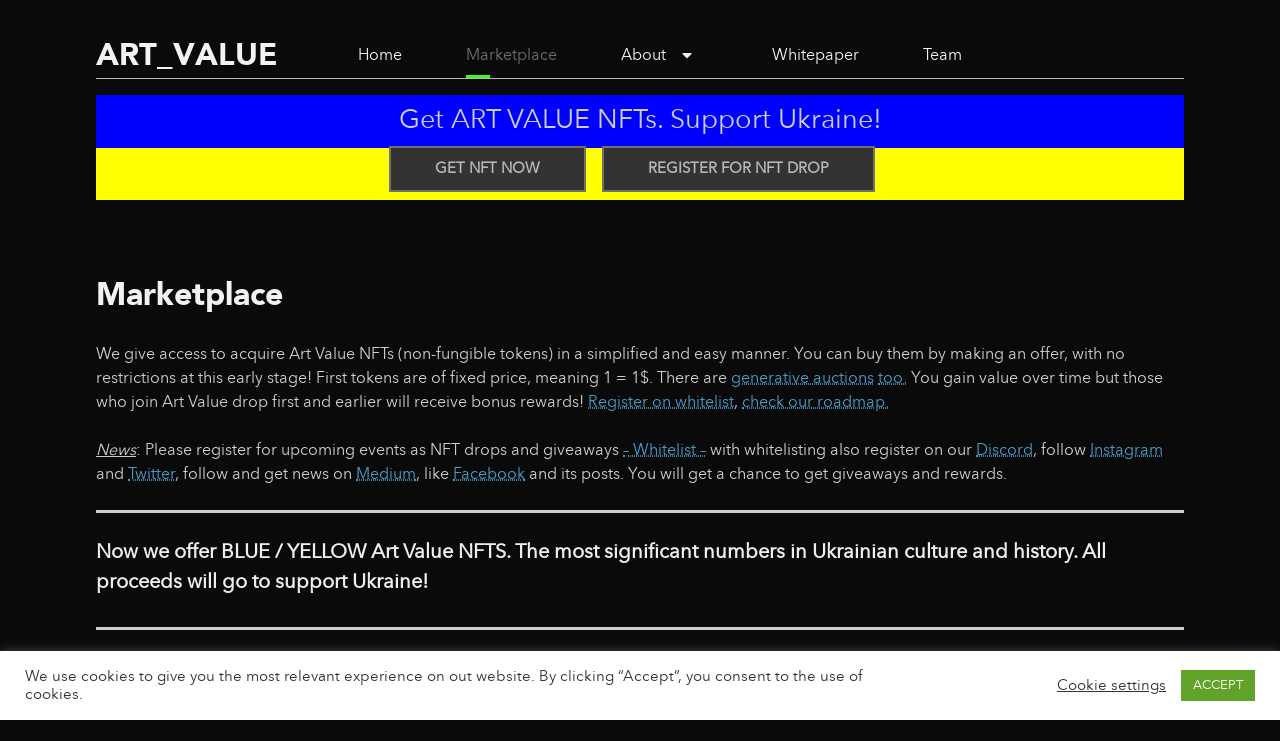

--- FILE ---
content_type: text/css
request_url: https://artvalue.org/wp-content/themes/art_value-theme/style.css?ver=1.0.0
body_size: 6460
content:
/*!
Theme Name: Art_Value Theme
Author: Pieter Fiers
Author URI: https://pfiers.net
Version: 1.0.0
Tested up to: 5.4
Requires PHP: 5.6
License: GNU General Public License v2 or later
Text Domain: art_value-theme

Art_Value Theme is based on Underscores https://underscores.me/, (C) 2012-2020 Automattic, Inc.
Underscores is distributed under the terms of the GNU GPL v2 or later.

Normalizing styles have been helped along thanks to the fine work of
Nicolas Gallagher and Jonathan Neal https://necolas.github.io/normalize.css/
*/

/*--------------------------------------------------------------
>>> TABLE OF CONTENTS:
----------------------------------------------------------------
# Generic
	- Normalize
	- Box sizing
# Base
	- Typography
	- Elements
	- Links
	- Forms
## Layouts
# Components
	- Navigation
	- Posts and pages
	- Comments
	- Widgets
	- Media
	- Captions
	- Galleries
# plugins
	- Jetpack infinite scroll
# Utilities
	- Accessibility
	- Alignments

--------------------------------------------------------------*/

/*--------------------------------------------------------------
# Generic
--------------------------------------------------------------*/

/* Normalize
--------------------------------------------- */

/*! normalize.css v8.0.1 | MIT License | github.com/necolas/normalize.css */

/* Document
	 ========================================================================== */

/**
 * 1. Correct the line height in all browsers.
 * 2. Prevent adjustments of font size after orientation changes in iOS.
 */
html {
	line-height: 1.15;
	-webkit-text-size-adjust: 100%;
}

/* Sections
	 ========================================================================== */

/**
 * Remove the margin in all browsers.
 */
body {
	margin: 0;
}

/**
 * Render the `main` element consistently in IE.
 */
main {
	display: block;
}

/**
 * Correct the font size and margin on `h1` elements within `section` and
 * `article` contexts in Chrome, Firefox, and Safari.
 */
h1 {
	font-size: 2em;
	margin: 0.67em 0;
}

/* Grouping content
	 ========================================================================== */

/**
 * 1. Add the correct box sizing in Firefox.
 * 2. Show the overflow in Edge and IE.
 */
hr {
	box-sizing: content-box;
	height: 0;
	overflow: visible;
}

/**
 * 1. Correct the inheritance and scaling of font size in all browsers.
 * 2. Correct the odd `em` font sizing in all browsers.
 */
pre {
	font-family: monospace, monospace;
	font-size: 1em;
}

/* Text-level semantics
	 ========================================================================== */

/**
 * Remove the gray background on active links in IE 10.
 */
a {
	background-color: transparent;
}

/**
 * 1. Remove the bottom border in Chrome 57-
 * 2. Add the correct text decoration in Chrome, Edge, IE, Opera, and Safari.
 */
abbr[title] {
	border-bottom: none;
	text-decoration: underline;
	text-decoration: underline dotted;
}

/**
 * Add the correct font weight in Chrome, Edge, and Safari.
 */
b,
strong {
	font-weight: bolder;
}

/**
 * 1. Correct the inheritance and scaling of font size in all browsers.
 * 2. Correct the odd `em` font sizing in all browsers.
 */
code,
kbd,
samp {
	font-family: monospace, monospace;
	font-size: 1em;
}

/**
 * Add the correct font size in all browsers.
 */
small {
	font-size: 80%;
}

/**
 * Prevent `sub` and `sup` elements from affecting the line height in
 * all browsers.
 */
sub,
sup {
	font-size: 75%;
	line-height: 0;
	position: relative;
	vertical-align: baseline;
}

sub {
	bottom: -0.25em;
}

sup {
	top: -0.5em;
}

/* Embedded content
	 ========================================================================== */

/**
 * Remove the border on images inside links in IE 10.
 */
img {
	border-style: none;
}

/* Forms
	 ========================================================================== */

/**
 * 1. Change the font styles in all browsers.
 * 2. Remove the margin in Firefox and Safari.
 */
button,
input,
optgroup,
select,
textarea {
	font-family: inherit;
	font-size: 100%;
	line-height: 1.15;
	margin: 0;
}

/**
 * Show the overflow in IE.
 * 1. Show the overflow in Edge.
 */
button,
input {
	overflow: visible;
}

/**
 * Remove the inheritance of text transform in Edge, Firefox, and IE.
 * 1. Remove the inheritance of text transform in Firefox.
 */
button,
select {
	text-transform: none;
}

/**
 * Correct the inability to style clickable types in iOS and Safari.
 */
button,
[type="button"],
[type="reset"],
[type="submit"] {
	-webkit-appearance: button;
}

/**
 * Remove the inner border and padding in Firefox.
 */
button::-moz-focus-inner,
[type="button"]::-moz-focus-inner,
[type="reset"]::-moz-focus-inner,
[type="submit"]::-moz-focus-inner {
	border-style: none;
	padding: 0;
}

/**
 * Restore the focus styles unset by the previous rule.
 */
button:-moz-focusring,
[type="button"]:-moz-focusring,
[type="reset"]:-moz-focusring,
[type="submit"]:-moz-focusring {
	outline: 1px dotted ButtonText;
}

/**
 * Correct the padding in Firefox.
 */
fieldset {
	padding: 0.35em 0.75em 0.625em;
}

/**
 * 1. Correct the text wrapping in Edge and IE.
 * 2. Correct the color inheritance from `fieldset` elements in IE.
 * 3. Remove the padding so developers are not caught out when they zero out
 *		`fieldset` elements in all browsers.
 */
legend {
	box-sizing: border-box;
	color: inherit;
	display: table;
	max-width: 100%;
	padding: 0;
	white-space: normal;
}

/**
 * Add the correct vertical alignment in Chrome, Firefox, and Opera.
 */
progress {
	vertical-align: baseline;
}

/**
 * Remove the default vertical scrollbar in IE 10+.
 */
textarea {
	overflow: auto;
}

/**
 * 1. Add the correct box sizing in IE 10.
 * 2. Remove the padding in IE 10.
 */
[type="checkbox"],
[type="radio"] {
	box-sizing: border-box;
	padding: 0;
}

/**
 * Correct the cursor style of increment and decrement buttons in Chrome.
 */
[type="number"]::-webkit-inner-spin-button,
[type="number"]::-webkit-outer-spin-button {
	height: auto;
}

/**
 * 1. Correct the odd appearance in Chrome and Safari.
 * 2. Correct the outline style in Safari.
 */
[type="search"] {
	-webkit-appearance: textfield;
	outline-offset: -2px;
}

/**
 * Remove the inner padding in Chrome and Safari on macOS.
 */
[type="search"]::-webkit-search-decoration {
	-webkit-appearance: none;
}

/**
 * 1. Correct the inability to style clickable types in iOS and Safari.
 * 2. Change font properties to `inherit` in Safari.
 */
::-webkit-file-upload-button {
	-webkit-appearance: button;
	font: inherit;
}

/* Interactive
	 ========================================================================== */

/*
 * Add the correct display in Edge, IE 10+, and Firefox.
 */
details {
	display: block;
}

/*
 * Add the correct display in all browsers.
 */
summary {
	display: list-item;
}

/* Misc
	 ========================================================================== */

/**
 * Add the correct display in IE 10+.
 */
template {
	display: none;
}

/**
 * Add the correct display in IE 10.
 */
[hidden] {
	display: none;
}

/* Box sizing
--------------------------------------------- */

/* Inherit box-sizing to more easily change it's value on a component level.
@link http://css-tricks.com/inheriting-box-sizing-probably-slightly-better-best-practice/ */
*,
*::before,
*::after {
	box-sizing: inherit;
}

html {
	box-sizing: border-box;
}

/*--------------------------------------------------------------
# Base
--------------------------------------------------------------*/

/* Typography
--------------------------------------------- */

@font-face {
	font-family: "AvenirBlack";
	src: url("./fonts/avenir-black.ttf") format("truetype"),
	url("./fonts/avenir-black.woff") format("woff"),
	url("./fonts/avenir-black.svg") format("svg");
}

@font-face {
	font-family: "Avenir95Light";
	src: url("./fonts/Avenir-Light.ttf") format("truetype"),
	url("./fonts/Avenir-Light.woff") format("woff"),
	url("./fonts/Avenir-Light.svg") format("svg");
}

@font-face {
	font-family: "AvenirNext";
	src: url("./fonts/avenir-next-regular.ttf") format("truetype"),
	url("./fonts/avenir-next-regular.woff") format("woff"),
	url("./fonts/avenir-next-regular.svg") format("svg");
}

@font-face {
	font-family: "AvenirNext";
	src: url("./fonts/avenir-next-regular.ttf") format("truetype"),
	url("./fonts/avenir-next-regular.woff") format("woff"),
	url("./fonts/avenir-next-regular.svg") format("svg");
}

@font-face {
	font-family: "AvenirNumber";
	src: url("./fonts/avenir-number.ttf") format("truetype"),
	url("./fonts/avenir-number.woff") format("woff"),
	url("./fonts/avenir-number.svg") format("svg");
}

body,
button,
input,
select,
optgroup,
textarea {
	color: #cecece;
	font-family: "AvenirNext", -apple-system, BlinkMacSystemFont, "Segoe UI", Roboto, Oxygen-Sans, Ubuntu, Cantarell, "Helvetica Neue", sans-serif;
	font-size: 1rem;
	line-height: 1.5;
}

h1,
h2,
h3,
h4,
h5,
h6 {
	clear: both;
	font-family: 'AvenirBlack';
}

h1 {
	color: #F2F2F2;
}

h2 {
	color: #cecece;
}

p {
	margin-bottom: 1.5em;
}

dfn,
cite,
em,
i {
	font-style: italic;
}

blockquote {
	margin: 0;
}

cite {
	font-size: 10pt;
	color: #bbbbbb;
}

cite > strong {
	font-size: 12pt;
	color: #cecece;
}

address {
	margin: 0 0 1.5em;
}

pre {
	background: #eee;
	font-family: "Courier 10 Pitch", courier, monospace;
	line-height: 1.6;
	margin-bottom: 1.6em;
	max-width: 100%;
	overflow: auto;
	padding: 1.6em;
}

code,
kbd,
tt,
var {
	font-family: monaco, consolas, "Andale Mono", "DejaVu Sans Mono", monospace;
}

abbr,
acronym {
	border-bottom: 1px dotted #666;
	cursor: help;
}

mark,
ins {
	background: #fff9c0;
	text-decoration: none;
}

big {
	font-size: 125%;
}

strong {
	color: #eeeeee;
}

/* Elements
--------------------------------------------- */
body {
	background-color: #0A0A0A;
}

hr {
	background-color: #ccc;
	border: 0;
	height: 1px;
	margin-bottom: 1.5em;
}

ul,
ol {
	margin: 0 0 1.5em 0;
	padding-left: 1.5em;
}

ul {
	list-style: disc;
}

ol {
	list-style: decimal;
}

li {
	margin-bottom: 0.5em;
}

li > ul,
li > ol {
	margin-bottom: 0;
	margin-left: 1.5em;
}

dt {
	font-weight: 700;
}

dd {
	margin: 0 1.5em 1.5em;
}

/* Make sure embeds and iframes fit their containers. */
embed,
iframe,
object {
	max-width: 100%;
}

img {
	height: auto;
	max-width: 100%;
}

figure {
	margin: 1em 0;
}

table {
	margin: 0 0 1.5em;
	width: 100%;
}

::selection {
	background-color: #499BC7;
}

/* Links
--------------------------------------------- */
a {
	color: #499BC7;
	text-decoration: underline;
	text-decoration-style: dotted;
}

a:visited {
	color: #a530e9;
}

a:hover,
a:focus,
a:active {
	color: #367495;
}

a:focus {
	outline: thin dotted;
}

a:hover,
a:active {
	outline: 0;
}

/* Forms
--------------------------------------------- */
button,
input[type="button"],
input[type="reset"],
input[type="submit"] {
	border: 1px solid;
	border-color: #ccc #ccc #bbb;
	border-radius: 3px;
	background: #e6e6e6;
	color: rgba(0, 0, 0, 0.8);
	line-height: 1;
	padding: 0.6em 1em 0.4em;
}

button:hover,
input[type="button"]:hover,
input[type="reset"]:hover,
input[type="submit"]:hover {
	border-color: #ccc #bbb #aaa;
}

button:active,
button:focus,
input[type="button"]:active,
input[type="button"]:focus,
input[type="reset"]:active,
input[type="reset"]:focus,
input[type="submit"]:active,
input[type="submit"]:focus {
	border-color: #aaa #bbb #bbb;
}

input[type="text"],
input[type="email"],
input[type="url"],
input[type="password"],
input[type="search"],
input[type="number"],
input[type="tel"],
input[type="range"],
input[type="date"],
input[type="month"],
input[type="week"],
input[type="time"],
input[type="datetime"],
input[type="datetime-local"],
input[type="color"],
textarea {
	color: #666;
	border: 1px solid #ccc;
	border-radius: 3px;
	padding: 3px;
}

input[type="text"]:focus,
input[type="email"]:focus,
input[type="url"]:focus,
input[type="password"]:focus,
input[type="search"]:focus,
input[type="number"]:focus,
input[type="tel"]:focus,
input[type="range"]:focus,
input[type="date"]:focus,
input[type="month"]:focus,
input[type="week"]:focus,
input[type="time"]:focus,
input[type="datetime"]:focus,
input[type="datetime-local"]:focus,
input[type="color"]:focus,
textarea:focus {
	color: #111;
}

select {
	border: 1px solid #ccc;
}

textarea {
	width: 100%;
}

/*--------------------------------------------------------------
# Layouts
--------------------------------------------------------------*/

/*--------------------------------------------------------------
# Components
--------------------------------------------------------------*/

/* Page
--------------------------------------------- */

.site {
	padding: 2rem 1rem 5rem;
	position: relative;
}

.landing-bg-img {
	top: 5%;
	width: 100%;
	position: absolute;
	filter: brightness(25%);
}

@media screen and (min-width: 37.5em) {
	.site {
		padding: 2rem 6rem 5rem;
	}
}


/* Masthead
--------------------------------------------- */

.header-top {
	display: flex;
	flex-direction: row;
	align-items: center;
	justify-content: space-between;
}

.site-branding {
	margin: 0px;
}

.site-header {
	display: flex;
	flex-direction: column;
	border-bottom: solid 1px #B7B7B7;
}

.site-title {
	margin: 0;
}

.site-title a {
	font-family: AvenirBlack;
	font-size: 23pt;
	color: #F2F2F2;
	text-decoration: none;
	text-transform: uppercase;
}

@media screen and (min-width: 60em) {
	.site-header {
		flex-direction: row;
	}

	.site-branding {
		margin-right: 5em;
	}
}

/* News Banner
--------------------------------------------- */




.news-banner {
	
	
	width: 100%;
  
	display: flex;
	align-items: center;
	justify-content: top;
	
	background-image: linear-gradient(blue 50%, yellow 50%);

	margin: 1rem 0;
	flex-direction: column;
	padding-bottom: 0.5rem;
	
}




.news-banner > p {
	font-size: 20pt;
	margin: 0.2em 0;
}

.news-banner__actions {
	display: flex;
	flex-direction: row;
}

.news-banner a.news-banner__action {
	color: #B7B7B7;
	font-family: "AvenirNext";
	font-size: 11pt;
	border: 2px solid #707070;
	background-color: #333333;
	padding: 0.7em;
	text-transform: uppercase;
	font-weight: 800;
	border-radius: 0;
	padding-left: 3em;
	padding-right: 3em;
	text-decoration: none;
	margin-right: 1rem;
}


/* Navigation
--------------------------------------------- */

.main-navigation {
	display: flex;
	flex-direction: row;
	align-items: center;
	width: 100%;
	font-family: AvenirNext;
	margin-bottom: 1rem;
}

.main-navigation > div {
	width: 100%;
	height: 100%;
	display: flex;
}

.menu-item > a {
	color: #F2F2F2;
}

.current-menu-item > a,
.current-menu-parent > a {
	color: #6E6E6E;
}

.menu-item {
	display: flex;
	flex-direction: column;
	justify-content: center;
}

.current-menu-item > a > u > u::after {
	content: '';
	width: 0;
	height: 100%;
	border-left: 3px solid #3BF922;
	position: absolute;
	left: 0;
	top: 0;
}

.main-navigation ul {
	display: none;
	list-style: none;
	margin: 0;
	padding-left: 0;
	margin-top: 0.5rem;
}

.main-navigation ul ul {
	/* box-shadow: 0 3px 3px rgba(0, 0, 0, 0.2); */
	border-left: solid 1px #B7B7B7;
	display: none;
	flex-direction: column;
	margin-left: 0.5rem;
}

.main-navigation ul ul > li > a {
	background-color: #0a0a0a;
}

.main-navigation ul li {
	margin-top: 0.5rem;
	margin-bottom: 0;
}

.main-navigation ul li:first-child {
	margin-top: 0;
}

.main-navigation ul li > a {
	display: flex;
	align-items: center;
	height: 100%;
}

.main-navigation ul li > a > u {
	position: relative;
	text-decoration: none;
	display: block;
	height: 100%;
}

.main-navigation ul li > a > u > u {
	text-decoration: none;
	margin-left: 0.5em;
	display: flex;
	height: 100%;
	align-items: center;
}

.main-navigation ul li > a > i {
	padding: 0.3rem 1rem;
}

.main-navigation ul ul ul {
	left: -999em;
	top: 0;
}

.main-navigation ul ul li:hover > ul,
.main-navigation ul ul li.focus > ul {
	display: flex;
	left: auto;
}

.main-navigation ul ul a {
	width: 200px;
}

.main-navigation ul li:hover > ul,
.main-navigation ul li.focus > ul,
.main-navigation ul li.initial-focus > ul {
	display: block;
}

.main-navigation li {
	position: relative;
	margin-top: 1rem;
}

.main-navigation > div a {
	text-decoration: none;
}

/* Small menu. */
.site-header.toggled ul {
	width: 100%;
	height: 100%;
	cursor: pointer;
	display: flex;
	justify-content: center;
	flex-direction: column;
}

.site-header.toggled ul ul {
	display: none;
}

.menu-toggle {
	width: 35px;
	height: 35px;
	cursor: pointer;
	display: flex;
	justify-content: center;
	align-items: center;
}

.hamburger,
.hamburger:before,
.hamburger:after {
  cursor: pointer;
  border-radius: 1px;
  height: 5px;
  width: 35px;
  background: white;
  position: relative;
  display: block;
  content: '';
}

.hamburger:before {
	transform: translateY(-10px);
}

.hamburger:after {
	transform: translateY(5px);
}

@media screen and (min-width: 60em) {
	.menu-toggle {
		display: none;
	}

	.main-navigation {
		margin-bottom: 0px;
	}

	.main-navigation ul {
		display: flex;
		flex-direction: row;
		margin-top: 0;
	}

	.main-navigation ul ul {
		position: absolute;
		top: 100%;
		z-index: 100;
		margin-left: 0;
	}

	.main-navigation ul li.initial-focus > ul {
		display: none;
	}

	.main-navigation ul li:hover > ul,
	.main-navigation ul li.focus > ul {
		display: block;
	}

	ul.nav-menu > li {
		margin-right: 4em;
	}

	.main-navigation li {
		margin-top: 0px;
	}

	.main-navigation ul > li {
		margin-top: 0;
	}

	.main-navigation ul ul > li {
		/* margin-top: 0.5rem; */
	}

	.main-navigation ul ul > li > a {
		padding-left: 0.75rem;
		padding-top: 0.5rem;
	}

	.main-navigation ul li > a {
		margin-left: 0px;
	}

	.main-navigation ul ul > li:first-child > a {
		margin-top: 0.5rem;
	}

	.main-navigation ul li > a > u > u {
		margin-left: 0px;
	}

	.current-menu-item > a > u > u::after {
		width: 1.5em;
		height: 0;
		border-bottom: 3px solid #3BF922;
		border-left: none;
		bottom: 0;
		top: initial;
	}
}

.site-main .comment-navigation,
.site-main
.posts-navigation,
.site-main
.post-navigation {
	margin: 0 0 1.5em;
}

.comment-navigation .nav-links,
.posts-navigation .nav-links,
.post-navigation .nav-links {
	display: flex;
}

.comment-navigation .nav-previous,
.posts-navigation .nav-previous,
.post-navigation .nav-previous {
	flex: 1 0 50%;
}

.comment-navigation .nav-next,
.posts-navigation .nav-next,
.post-navigation .nav-next {
	text-align: end;
	flex: 1 0 50%;
}

/* Front page
--------------------------------------------- */

.front-page-block {
	margin: 5rem 0;
}

.front-page-block:first-child {
	margin-top: 0;
}


/* Number gallery
--------------------------------------------- */

.number-gallery {
	width: 100%;
	margin: 4rem 0;
}

.number-gallery .splide__slide {
	background-color: #1d1d1d;
	width: 100%;
	height: 100%;
	display: flex;
	justify-content: center;
	align-items: center;
}

.number-gallery .splide__slide > span {
	display: block;
	font-family: 'AvenirNumber';
	font-size: 50pt;
	color: #F2F2F2;
	margin: 2em 0;
}

.splide__pagination__page {
    border-radius: 50% !important;
}

/* Running numbers
--------------------------------------------- */

@keyframes runningNumbersSlideAnimation {
	from {
		width: 50em;
		display: block;
	}

	to {
		width: 0em;
		display: none;
	}
}

#running-numbers {
	width: var(--vw-without-scrollbar, 100vw);
	left: calc((var(--vw-without-scrollbar, 100vw) / -2) + 50%);
	position: relative;
	overflow-x: hidden;
	margin: 0;
	padding: 0;
	box-sizing: border-box;
	font-family: 'AvenirNumber';
	font-size: 20pt;
	color: #626262;
}

#running-numbers > div {
	position: relative;
	left: -100em;
	width: 100000px;
	display: flex;
	flex-direction: row;
}

#running-numbers > div > ul {
	padding: 0;
	margin: 0;
	width: 50em;
	display: flex;
	flex-direction: row;
	justify-content: space-around;
	list-style: none;
	overflow: hidden;
}

/* Posts and pages
--------------------------------------------- */
.sticky {
	display: block;
}

main.site-main {
	margin-top: 1rem;
	display: flex;
	flex-direction: column;
	align-items: center;
}

.homepage-slideshow ul.slick-dots > li {
	margin-right: 0.5rem;
}

.post,
.page {
	margin: 0 0 1.5em;
}

article {
	width: 100%;
	max-width: 45rem;
}

/* Override for numbers page */
article.post-699 {
	max-width: unset;
}

.updated:not(.published) {
	display: none;
}

.page-content,
.entry-content,
.entry-summary {
	margin: 1.5em 0 0;
}

.page-links {
	clear: both;
	margin: 0 0 1.5em;
}

@media screen and (min-width: 37.5em) {
	main.site-main {
		margin-top: 3rem;
	}
}

/* Comments
--------------------------------------------- */
.comment-content a {
	word-wrap: break-word;
}

.bypostauthor {
	display: block;
}

/* Widgets
--------------------------------------------- */
.widget {
	margin: 0 0 1.5em;
}

.widget select {
	max-width: 100%;
}

/* Media
--------------------------------------------- */
.page-content .wp-smiley,
.entry-content .wp-smiley,
.comment-content .wp-smiley {
	border: none;
	margin-bottom: 0;
	margin-top: 0;
	padding: 0;
}

/* Make sure logo link wraps around logo image. */
.custom-logo-link {
	display: inline-block;
}

/* Captions
--------------------------------------------- */
.wp-caption {
	margin-bottom: 1.5em;
	max-width: 100%;
}

.wp-caption img[class*="wp-image-"] {
	display: block;
	margin-left: auto;
	margin-right: auto;
}

.wp-caption .wp-caption-text {
	margin: 0.8075em 0;
}

.wp-caption-text {
	text-align: center;
}

/* Galleries
--------------------------------------------- */
.gallery {
	margin-bottom: 1.5em;
	display: grid;
	grid-gap: 1.5em;
}

.gallery-item {
	display: inline-block;
	text-align: center;
	width: 100%;
}

.gallery-columns-2 {
	grid-template-columns: repeat(2, 1fr);
}

.gallery-columns-3 {
	grid-template-columns: repeat(3, 1fr);
}

.gallery-columns-4 {
	grid-template-columns: repeat(4, 1fr);
}

.gallery-columns-5 {
	grid-template-columns: repeat(5, 1fr);
}

.gallery-columns-6 {
	grid-template-columns: repeat(6, 1fr);
}

.gallery-columns-7 {
	grid-template-columns: repeat(7, 1fr);
}

.gallery-columns-8 {
	grid-template-columns: repeat(8, 1fr);
}

.gallery-columns-9 {
	grid-template-columns: repeat(9, 1fr);
}

.gallery-caption {
	display: block;
}


/* ICO Table
--------------------------------------------- */

.ico-table {
    overflow-x: auto;
}

.ico-table > table {
    min-width: 40rem;
	border-collapse: collapse;
}

.ico-table > table td,
.ico-table > table th {
	color: #cecece;
	border: 1px solid #4F4F4F;
	padding: 0.5rem;
	text-align: left;
}

/* Column headings */

.ico-table > table tr:first-child th,
.ico-table > table tr td:first-child {
	font-weight: bold;
}


/* Strong cells */

.ico-table .added-value {
    color: #fff;
    font-weight: bold;
}

.ico-table .added-value-30 {
    font-size: 19pt;
}

.ico-table .added-value-23 {
    font-size: 17pt;
}

.ico-table .added-value-21 {
    font-size: 15pt;
}

.ico-table .added-value > .and-up {
    font-size: 12pt;
    font-weight: normal;
}

/* Outer borders */

.ico-table > table tr:first-child th {
	border-top: 0;
}

.ico-table > table tr td:first-child,
.ico-table > table tr th:first-child {
	border-left: 0;
}

.ico-table > table tr:last-child td {
	border-bottom: 0;
}

.ico-table > table tr td:last-child,
.ico-table > table tr th:last-child {
	border-right: 0;
}


/* Team
--------------------------------------------- */

.team-member {
	align-items: center;
	flex-wrap: nowrap;
}

.team-member > div {
	flex-basis: unset;
	flex-grow: unset;
}

.team-member > div > p {
	margin-top: 0;
	margin-bottom: 0.5rem;
}

.team-member figure > img {
	width: 8rem;
	filter: grayscale(100%);
}

.team-member ul.wp-block-social-links {
	margin-bottom: 0;
}

.team-member li.wp-social-link {
	padding: 0 !important;
}

.team-member li.wp-social-link > a {
	padding: 0;
}

@media screen and (min-width: 37.5em) {
	.team-member figure > img {
		width: 10rem;
	}
}


/* Quotes slider
--------------------------------------------- */

#quotes_slider div.owl-stage {
	display: flex;
	align-items: center;
}

#quotes_slider div.owl-item > div {
	min-height: 0 !important;
}

.big-quote-symbol {
	width: 4rem;
	color: #F2F2F2;
}


/* Play-on-click video
--------------------------------------------- */

figure.play-on-click {
	position: relative;
}

figure.play-on-click > a {
	position: absolute;
	left: 0;
	bottom: 0;
	margin-bottom: 1rem;
	color: #B7B7B7;
	text-decoration: none;
}


/* Footer
--------------------------------------------- */

.site-footer {
	margin-top: 5rem;
	display: flex;
	flex-direction: column;
	align-items: center;
}

.address {
	display: flex;
	flex-direction: row;
	align-items: center;
}

.address > a {
	color: #B7B7B7;
	margin-right: 2rem;
}

.address > a:last-child {
	margin-right: 0;
}

.site-info {
	margin-top: 1rem;
}

/* Forms
--------------------------------------------- */

form > div > p > label > input[type] {
	display: block;
	border: 2px solid #707070;
    background-color: #0000;
	border-radius: 0;
	padding: 0.5em;
	color: #F2F2F2;
}

form > div > p > label > input[type]:focus {
	color: #F2F2F2;
}

form > div > p > label > input[type]::placeholder {
	color: #4F4F4F;
	opacity: 1;
}

form input[type="submit"] {
	color: #B7B7B7;
    font-family: "AvenirNext";
	font-size: 11pt;
    border: 2px solid #707070;
    background-color: #333333;
    padding: 0.7em;
    text-transform: uppercase;
    font-weight: 800;
	border-radius: 0;
	padding-left: 3em;
	padding-right: 3em;
}

/*--------------------------------------------------------------
# Plugins
--------------------------------------------------------------*/

/* Jetpack infinite scroll
--------------------------------------------- */

/* Hide the Posts Navigation and the Footer when Infinite Scroll is in use. */
.infinite-scroll .posts-navigation,
.infinite-scroll.neverending .site-footer {
	display: none;
}

/* Re-display the Theme Footer when Infinite Scroll has reached its end. */
.infinity-end.neverending .site-footer {
	display: block;
}

/*--------------------------------------------------------------
# Utilities
--------------------------------------------------------------*/

/* Accessibility
--------------------------------------------- */

/* Text meant only for screen readers. */
.screen-reader-text {
	border: 0;
	clip: rect(1px, 1px, 1px, 1px);
	clip-path: inset(50%);
	height: 1px;
	margin: -1px;
	overflow: hidden;
	padding: 0;
	position: absolute !important;
	width: 1px;
	word-wrap: normal !important;
}

.screen-reader-text:focus {
	background-color: #f1f1f1;
	border-radius: 3px;
	box-shadow: 0 0 2px 2px rgba(0, 0, 0, 0.6);
	clip: auto !important;
	clip-path: none;
	color: #21759b;
	display: block;
	font-size: 0.875rem;
	font-weight: 700;
	height: auto;
	left: 5px;
	line-height: normal;
	padding: 15px 23px 14px;
	text-decoration: none;
	top: 5px;
	width: auto;
	z-index: 100000;
}

/* Do not show the outline on the skip link target. */
#primary[tabindex="-1"]:focus {
	outline: 0;
}

/* Alignments
--------------------------------------------- */
.alignleft {

	/*rtl:ignore*/
	float: left;

	/*rtl:ignore*/
	margin-right: 1.5em;
	margin-bottom: 1.5em;
}

.alignright {

	/*rtl:ignore*/
	float: right;

	/*rtl:ignore*/
	margin-left: 1.5em;
	margin-bottom: 1.5em;
}

.aligncenter {
	clear: both;
	display: block;
	margin-left: auto;
	margin-right: auto;
	margin-bottom: 1.5em;
}


--- FILE ---
content_type: application/javascript
request_url: https://artvalue.org/wp-content/themes/art_value-theme/js/number-gallery.js?ver=1
body_size: 966
content:
(() => {
    const CONTAINER_SELECTOR = 'div.number-gallery'
    const MAX_ORDER_OF_MAGNITUDE = 6
    // const NUMBERS_PER_SLIDE = 7 // Tied to the width of a slide (in em), see css
    // const ANIMATION_SPEED = 20 // seconds
    const NBRO_SLIDES = 5 // 1 in middle, two on each side
    const numberFormat = new Intl.NumberFormat('nl-BE', { maximumFractionDigits: 2 })

    const generateRandom = () => {
        const orderOfMagnitude = 10 ** (Math.floor(Math.random() * MAX_ORDER_OF_MAGNITUDE))
        const number = Math.random() * orderOfMagnitude
        return number
    }

    // /**
    //  * 
    //  * @param {HTMLDivElement} slide 
    //  */
    // function populateSlide(slide) {
    //     const numberStrs = [...new Array(NUMBERS_PER_SLIDE)]
    //         .map(() => generateRandom().toFixed(2).toString())
    //     slide.replaceChildren()
    //     numberStrs.forEach(nbrStr => {
    //         const nbrElem = document.createElement('li')
    //         nbrElem.textContent = nbrStr
    //         slide.appendChild(nbrElem)
    //     })
    // }

    const init = async () => {
        document.querySelectorAll(CONTAINER_SELECTOR).forEach(numberGallery => {
            const splideElem = document.createElement('div')
            splideElem.classList.add('splide')
            const splideTrack = document.createElement('div')
            splideTrack.classList.add('splide__track')
            const splideList = document.createElement('ul')
            splideList.classList.add('splide__list')
            splideTrack.appendChild(splideList)
            const splideProgress = document.createElement('div')
            splideProgress.classList.add('splide__progress')
            const splideProgressBar = document.createElement('div')
            splideProgressBar.classList.add('splide__progress__bar')
            splideProgress.appendChild(splideProgressBar)
            splideElem.appendChild(splideTrack)
            splideElem.appendChild(splideProgress)
            numberGallery.appendChild(splideElem)
            
            const splide = new Splide(
                splideElem,
                {
                    type: 'loop',
                    autoplay: true
                }
            ).mount()
            const slides = [...new Array(NBRO_SLIDES)].map(() => {
                const slide = document.createElement('li')
                slide.classList.add('splide__slide')
                const numberCont = document.createElement('span')
                numberCont.textContent = numberFormat.format(generateRandom())
                slide.appendChild(numberCont)
                splide.add(slide)
            })
        })

        // const numberGallery = document.querySelector(CONTAINER_SELECTOR)
        // const slideContainer = document.createElement('div')
        // const slides = [...new Array(NBRO_SLIDES)].map(() => document.createElement('ul'))
        // slides.forEach(slide => slideContainer.appendChild(slide))
        // numberGallery.appendChild(slideContainer)

        // slides.forEach(slide => populateSlide(slide))

        // while (true) {
        //     const firstSlide = slideContainer.children[0]
        //     await new Promise((resolve, reject) => {
        //         firstSlide.addEventListener('animationend', () => {
        //             firstSlide.style.removeProperty('animation')
        //             // Move to back
        //             slideContainer.removeChild(firstSlide)
        //             slideContainer.appendChild(firstSlide)
        //             resolve()
        //         }, {once: true})
        //         firstSlide.style.setProperty('animation', `animatedGallery ${ANIMATION_SPEED}s linear forwards`)
        //     })
        // }
    }

    window.addEventListener("load", () => init())
    if (document.readyState == "complete") init()
})()


--- FILE ---
content_type: application/javascript
request_url: https://artvalue.org/wp-content/themes/art_value-theme/js/navigation.js?ver=1.0.0
body_size: 534
content:
/**
 * File navigation.js.
 *
 * Handles toggling the navigation menu for small screens and enables TAB key
 * navigation support for dropdown menus.
 */
(function() {
	const siteNavigation = document.getElementById('masthead')
	if (siteNavigation == null) return

	const toggleBtn = siteNavigation.querySelector('a.menu-toggle');
	if (toggleBtn == null) return

	const menu = siteNavigation.getElementsByTagName('ul')[0];

	if (menu == null) {
		toggleBtn.style.display = 'none';
		return;
	}

	if (!menu.classList.contains('nav-menu')) {
		menu.classList.add('nav-menu');
	}

	// Toggle the .toggled class and the aria-expanded value each time the button is clicked.
	toggleBtn.addEventListener('click', function() {
		siteNavigation.classList.toggle('toggled');

		if (toggleBtn.getAttribute('aria-expanded') === 'true') {
			toggleBtn.setAttribute('aria-expanded', 'false');
		} else {
			toggleBtn.setAttribute('aria-expanded', 'true');
		}
	});

	// Remove the .toggled class and set aria-expanded to false when the user clicks outside the navigation.
	document.addEventListener('click', function(event) {
		const isClickInside = siteNavigation.contains(event.target);

		if (!isClickInside) {
			siteNavigation.classList.remove('toggled');
			toggleBtn.setAttribute('aria-expanded', 'false');
		}
	});


	const submenuToggles = menu.querySelectorAll("i.fa-caret-down")
	Array.from(submenuToggles).forEach(caretDown => {
		caretDown.addEventListener('click', e => {
			e.preventDefault()
			const menuItem = e.target.closest('.menu-item')
			menuItem.classList.toggle('focus');
		}, false)
	})

	// Toggle focus of parent of current item
	const currentMenuItem = siteNavigation.querySelector('li.current-menu-item')
	const currentMenuItemMenuItemParent = currentMenuItem.parentNode.closest('li.menu-item')
	if (currentMenuItemMenuItemParent !== null) {
		currentMenuItemMenuItemParent.classList.add('initial-focus')
	}
}());


--- FILE ---
content_type: application/javascript
request_url: https://artvalue.org/wp-content/themes/art_value-theme/js/play-on-click.js?ver=1
body_size: 253
content:
(() => {
    const FA_SOLID = 'fas'
    const FA_PLAY = 'fa-play'
    const FA_PAUSE = 'fa-pause'
    const init = async () => {
        const playOnClickVideoFigures = document.getElementsByClassName('play-on-click')
        Array.from(playOnClickVideoFigures).forEach(figureElem => {
            const videoElem = figureElem.getElementsByTagName('video')[0]
            const playPauseBtn = document.createElement('a')
            const playPauseIcon = document.createElement('i')
            playPauseIcon.classList.add(FA_SOLID)
            playPauseBtn.appendChild(playPauseIcon)
            figureElem.appendChild(playPauseBtn)
            figureElem.addEventListener('click', () => {
                if (videoElem.paused) {
                    videoElem.play()
                } else {
                    videoElem.pause()
                }
            })
            const playPauseListener = e => {
                const faNewClass = videoElem.paused ? FA_PLAY : FA_PAUSE
                playPauseIcon.classList.remove(FA_PLAY, FA_PAUSE)
                playPauseIcon.classList.add(faNewClass)
            }
            playPauseListener()
            videoElem.addEventListener('play', playPauseListener)
            videoElem.addEventListener('pause', playPauseListener)
        })
    }

    window.addEventListener("load", () => init())
    if (document.readyState == "complete") init()
})()


--- FILE ---
content_type: application/javascript
request_url: https://artvalue.org/wp-content/themes/art_value-theme/js/running-numbers.js?ver=1
body_size: 679
content:
(() => {
    const CONTAINER_SELECTOR = '#running-numbers'
    const SLIDE_ANIMATION_NAME = 'runningNumbersSlideAnimation'
    const MAX_ORDER_OF_MAGNITUDE = 6
    const NUMBERS_PER_SLIDE = 7 // Tied to the width of a slide (in em), see css
    const ANIMATION_SPEED = 20 // seconds
    const NBRO_SLIDES = 5 // 1 in middle, two on each side
    const numberFormat = new Intl.NumberFormat('nl-BE', { maximumFractionDigits: 2 })

    const generateRandom = () => {
        const orderOfMagnitude = 10 ** (Math.floor(Math.random() * MAX_ORDER_OF_MAGNITUDE))
        const number = Math.random() * orderOfMagnitude
        return number
    }

    /**
     * 
     * @param {HTMLDivElement} slide 
     */
    function populateSlide(slide) {
        const numberStrs = [...new Array(NUMBERS_PER_SLIDE)]
            .map(() => numberFormat.format(generateRandom()))
        slide.replaceChildren()
        numberStrs.forEach(nbrStr => {
            const nbrElem = document.createElement('li')
            nbrElem.textContent = nbrStr
            slide.appendChild(nbrElem)
        })
    }

    const init = async () => {
        const runningNumbers = document.querySelector(CONTAINER_SELECTOR)
        const slideContainer = document.createElement('div')
        const slides = [...new Array(NBRO_SLIDES)].map(() => document.createElement('ul'))
        slides.forEach(slide => slideContainer.appendChild(slide))
        runningNumbers.appendChild(slideContainer)

        slides.forEach(slide => populateSlide(slide))

        while (true) {
            const firstSlide = slideContainer.children[0]
            await new Promise(resolve => {
                firstSlide.addEventListener('animationend', () => {
                    firstSlide.style.removeProperty('animation')
                    // Move to back
                    slideContainer.removeChild(firstSlide)
                    slideContainer.appendChild(firstSlide)
                    resolve()
                }, {once: true})
                firstSlide.style.setProperty('animation', `${SLIDE_ANIMATION_NAME} ${ANIMATION_SPEED}s linear forwards`)
            })
        }
    }

    window.addEventListener("load", () => init())
    if (document.readyState == "complete") init()
})()


--- FILE ---
content_type: application/javascript
request_url: https://artvalue.org/wp-content/themes/art_value-theme/js/calc-scrollbar-width.js?ver=1
body_size: 12
content:
(() => {
    const calculateScrollbarWidth = () => {
        document.documentElement.style.setProperty('--vw-without-scrollbar', document.documentElement.clientWidth + "px");
    }

    window.addEventListener('resize', calculateScrollbarWidth, false);
    document.addEventListener('DOMContentLoaded', calculateScrollbarWidth, false); 
    window.addEventListener('load', calculateScrollbarWidth);
})()